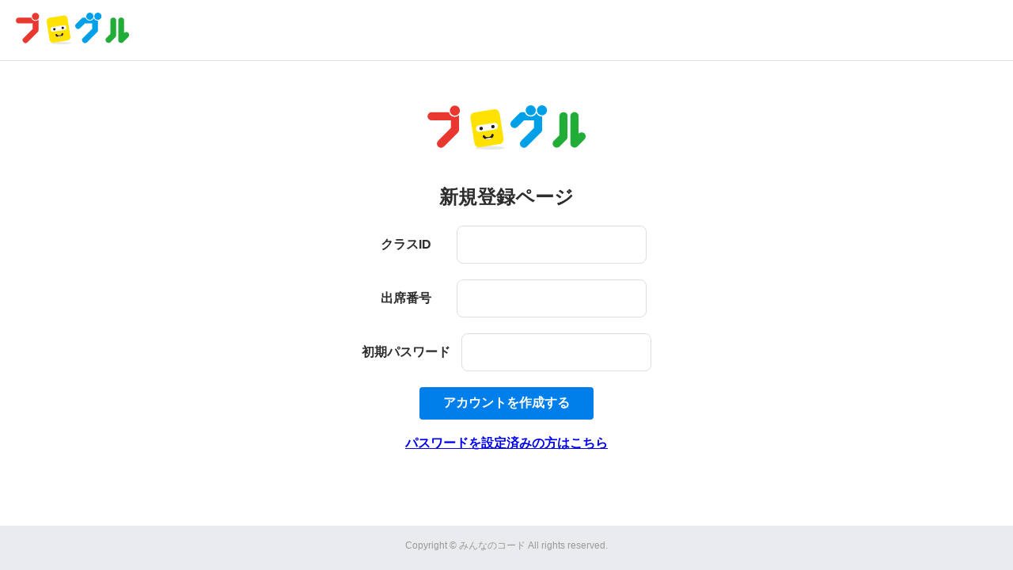

--- FILE ---
content_type: text/html; charset=utf-8
request_url: https://high.proguru.jp/sign_up
body_size: 3097
content:
<!DOCTYPE html><html><head><script>(function(w,d,s,l,i){w[l]=w[l]||[];w[l].push({'gtm.start':
new Date().getTime(),event:'gtm.js'});var f=d.getElementsByTagName(s)[0],
j=d.createElement(s),dl=l!='dataLayer'?'&l='+l:'';j.async=true;j.src=
'https://www.googletagmanager.com/gtm.js?id='+i+dl;f.parentNode.insertBefore(j,f);
})(window,document,'script','dataLayer','GTM-5H7DN2P');</script><meta charset="UTF-8" content="text/html" http-equiv="Content-Type" /><meta content="width=device-width,initial-scale=1" name="viewport" /><title>プログル情報</title><meta name="csrf-param" content="authenticity_token" />
<meta name="csrf-token" content="sUgrrjqiTbwGQ2VR-RYXbp7j9voNRDi2T1TwpmHxJaSNShDqOJEMrsCR3KW6_fqtiWa0ESm_w16qMLsVsWj_sQ" /><link rel="icon" type="image/x-icon" href="https://proguru-high-production.storage.googleapis.com/assets/favicon-6051489a00cd410fcb5283f0d34ed8337e1d254115b1dbc3391d8931b55b558b.ico" /><link rel="stylesheet" href="https://proguru-high-production.storage.googleapis.com/assets/sessions-46a75edaeeb4e5e718c9b74406b1bd924fdbd357e22d0a3e450f3b81c88dd9c3.css" /><link rel="stylesheet" href="https://proguru-high-production.storage.googleapis.com/assets/students-994ae630efb9706da1b2ac196f37e1a53051aecfa1599163bfa5aa6944499b26.css" /><script src="https://proguru-high-production.storage.googleapis.com/assets/application-7910fbc642fb718c5e4cfb389a32582be19f6d5dc242d30a330fd0552b0030a8.js"></script></head><body><noscript><iframe height="0" src="https://www.googletagmanager.com/ns.html?id=GTM-5H7DN2P" style="display:none;visibility:hidden" width="0"></iframe></noscript><div class="student-wrap"><header id="header"><div class="header-wrapper"><div class="header-wrapper__logoArea"><p><a href="/"><img height="40px" alt="プログル情報" src="https://proguru-high-production.storage.googleapis.com/assets/logo-6423625c092962a290c5e5ab18face0c743a300ebf461da0afe97728096d4b5d.svg" /></a></p></div></div></header><div id="flash"></div><div class="contentWrapper"><div class="sessions"><div class="container__main"><div class="container-inner single-contents"><p class="logo"><a href="/"><img alt="プログル情報" src="https://proguru-high-production.storage.googleapis.com/assets/logo-6423625c092962a290c5e5ab18face0c743a300ebf461da0afe97728096d4b5d.svg" /></a></p><h2>新規登録ページ</h2><div class="base-form"><form action="/token_confirmation" accept-charset="UTF-8" method="post"><input type="hidden" name="authenticity_token" value="RCPJbDkD0AnCdypYuBsXwXYo0W4g5k-slN8wmofDxoVsmV_j_CKnB8cc9taXUfled1hT8aUd4kCB0YH0CMV9fg" autocomplete="off" /><div class="base-form__field"><label for="student_class_room_id">クラスID</label><input type="number" required="required" name="student[class_room_id]" id="student_class_room_id" /></div><div class="base-form__field"><label for="student_number">出席番号</label><input type="number" required="required" name="student[number]" id="student_number" /></div><div class="base-form__field"><label for="student_initial_token">初期パスワード</label><input required="required" type="text" name="student[initial_token]" id="student_initial_token" /></div><div class="base-form__field"><input type="submit" name="commit" value="アカウントを作成する" class="button button--primary" data-disable-with="アカウントを作成する" /></div><p><a href="/sign_in">パスワードを設定済みの方はこちら</a></p></form></div></div></div></div></div><footer class="footer"><p>Copyright © みんなのコード All rights reserved.</p></footer></div></body></html>

--- FILE ---
content_type: text/css
request_url: https://proguru-high-production.storage.googleapis.com/assets/sessions-46a75edaeeb4e5e718c9b74406b1bd924fdbd357e22d0a3e450f3b81c88dd9c3.css
body_size: 4169
content:
.base-form #error_explanation h2{color:red}.base-form #error_explanation ul{list-style-type:none}.base-form #error_explanation ul li{color:red}.base-form__unit{font-size:12px;display:inline-block;margin-left:10px}.base-form__require{font-size:12px;background:#f24646;padding:2px 10px;border-radius:10px;display:inline-block;color:#fff;margin-right:10px}.base-form__field{margin-bottom:20px}.base-form__field label{display:inline-block;min-width:100px;margin-right:14px}.base-form__field input[type="text"],.base-form__field input[type="email"],.base-form__field input[type="password"],.base-form__field input[type="number"],.base-form__field textarea{display:inline-block;box-sizing:border-box;appearance:none;border:1px solid #dedede;border-radius:8px;padding:14px}.base-form__field .field_with_errors{display:inline-block}.base-form__field .field_with_errors input{border:1px solid #e13939}.base-form__field input:focus,.base-form__field select:focus{outline:0}.base-form__checkbox{margin-bottom:20px}.base-form__checkbox input{margin-right:16px}.base-form__checkbox label{font-size:16px}.base-form__password-visibility{margin-top:4px}.base-form__password-visibility input[type="checkbox"]{margin-left:8px}.flex-form .base-form__field{display:flex}.flex-form .base-form__field__label{width:200px;padding-top:10px}.flex-form .base-form__field__label p.side-note{font-weight:500;font-size:10px;max-width:130px}.flex-form .base-form__field__input input[type="text"],.flex-form .base-form__field__input textarea{width:450px}.flex-form .base-form__field__input textarea{height:100px}.flex-form .base-form__field__input div#exampleAnswerInput{width:450px;border:3px solid #272822;border-radius:8px}.logo{margin-bottom:40px}.logo img{width:200px}.sessions{margin:40px 0 0;display:flex;flex-direction:column;font-weight:bold;flex:1}.single-contents{width:900px;margin:0 auto;text-align:center}.password__description{text-align:left;width:500px;margin:0 auto 30px}.button{padding:10px 30px;display:inline-block;border-radius:4px;border:0;min-width:200px;text-decoration:none;transition:all 0.05s linear}.button--primary{color:#fff;background:#007feb;border:none}.button--primary:hover{background:#005aea}.button--primary:visited,.button--primary:hover{color:#fff}@media (max-width: 767.98px){.single-contents{width:100%}}hr.section-line{height:2px;width:168px;background-color:#dedede;border:none;margin-bottom:18px}a.social-login-link{color:#005aea;font-size:15px}.social-button{display:inline-flex;border:1px solid #dedede;border-radius:12px;padding:8px 20px;text-decoration:none;font-size:16px;background-color:transparent}.social-button__icon{width:24px}.social-button__text{padding-left:8px}.social-button:hover{background:#f5f5f5}.social-button:disabled{opacity:0.4}.social-button:disabled:hover{background-color:transparent;cursor:not-allowed}.social-button__disabled{opacity:0.4}.social-button__disabled:hover{background-color:transparent;cursor:not-allowed}.requirements_before_disconnect p{margin:0px}.imported-by-google-classroom{display:flex;background-color:#fff8e1;padding:18px 24px 18px;margin-bottom:24px;border-radius:8px;box-shadow:1px 1px 1px #dedede}.imported-by-google-classroom__logo{width:24px;height:24px;margin-right:16px}.imported-by-google-classroom__text__description{margin-top:0px;margin-bottom:18px}.imported-by-google-classroom .buttons{display:flex}.imported-by-google-classroom .buttons .button{font-size:13px;border:1px solid #dedede;border-radius:8px;padding:8px 14px;text-decoration:none;margin-right:12px}.imported-by-google-classroom .buttons .button__source-link{background-color:#fafafa}.imported-by-google-classroom .buttons .button__source-link:hover{background-color:#f5f5f5}.imported-by-google-classroom .buttons .button__reimport{background-color:#f0fbff}.imported-by-google-classroom .buttons .button__reimport:hover{background-color:#e1f5fe}ul.select_classroom_list{margin-top:36px;list-style:none;padding-left:0px}ul.select_classroom_list li{background-color:#e3f2fd;border-bottom:1px solid #bbdefb}ul.select_classroom_list li a{display:block;text-decoration:none;color:black;text-align:left;padding:18px 0px 18px 32px}ul.select_classroom_list li:first-child{border-top-left-radius:12px;border-top-right-radius:12px}ul.select_classroom_list li:last-child{border-bottom-left-radius:12px;border-bottom-right-radius:12px;border-bottom:0px}ul.select_classroom_list li:hover{background-color:#bbdefb}.reselect-student-google-account-btn{display:inline-block;margin-top:48px;font-size:15px;border:1px solid #bdbdbd;padding:6px 20px 4px;border-radius:100px;text-decoration:none;color:#2d2d2d}.reselect-student-google-account-btn:hover{background:#f5f5f5}


--- FILE ---
content_type: text/css
request_url: https://proguru-high-production.storage.googleapis.com/assets/students-994ae630efb9706da1b2ac196f37e1a53051aecfa1599163bfa5aa6944499b26.css
body_size: 1390
content:
@import url(https://cdnjs.cloudflare.com/ajax/libs/normalize/3.0.3/normalize.min.css);body{font-family:"Noto Sans Bold", "Helvetica Neue", Helvetica, Arial, Verdana, Roboto, "ヒラギノ角ゴ Pro W3", "Hiragino Kaku Gothic Pro", "Meiryo UI", "メイリオ", Meiryo, "ＭＳ Ｐゴシック", "MS PGothic", sans-serif;color:#2d2d2d;display:flex;flex-direction:column}#root{flex:1 1 auto;display:flex;flex-direction:column}#root>div{flex:1 1 auto;display:flex;flex-direction:column}.student-wrap{display:flex;flex-direction:column;min-height:100vh}.contentWrapper{flex:1 1 auto}.footer{background:#e9ebee;text-align:center;color:#999;font-size:12px;padding:5px 0 10px}#header{font-weight:bold;padding:0 20px;border-bottom:1px solid #dedede}#header .header-wrapper{display:flex;align-items:center;justify-content:space-between}#header .header-wrapper__logoArea{display:flex;align-items:center}#header .header-wrapper__detail{display:flex;align-items:center;background:#dedede;border-radius:100px;padding:4px 16px;margin-left:20px}#header .header__right{display:flex;align-items:center;padding:0 0 0 20px;justify-content:flex-end}#header .header__right__link{font-size:14px;border:1px solid #dedede;padding:6px 20px 4px;margin:0 4px;border-radius:100px;text-decoration:none;color:#2d2d2d}#header .header__right__link:hover{background:#f5f5f5}#flash>div{width:100%;color:#fff;position:fixed;text-align:center;top:-100px;animation-name:flashMessage;animation-duration:4s;padding:20px 0}#flash #alert,#flash #error{background:#e13939}#flash #success{background:#2cd0e2}@keyframes flashMessage{0%{top:-100px}10%{top:0px}90%{top:0px}100%{top:-100px}}


--- FILE ---
content_type: image/svg+xml
request_url: https://proguru-high-production.storage.googleapis.com/assets/logo-6423625c092962a290c5e5ab18face0c743a300ebf461da0afe97728096d4b5d.svg
body_size: 1966
content:
<svg height="40px" viewBox="0 0 229.11 64.16" xmlns="http://www.w3.org/2000/svg"><clipPath id="a"><path d="M88.89 49.4c-6.63 1.05-8.53-3.58-8.61-3.78a1.67 1.67 0 01.88-2.2 1.76 1.76 0 012.24 1c.09.21 1.14 2.31 5 1.71s4.18-2.92 4.21-3.19a1.66 1.66 0 011.77-1.55 1.69 1.69 0 011.57 1.79c-.04.19-.43 5.18-7.06 6.22z"/></clipPath><ellipse cx="90.42" cy="61.61" fill="#231815" opacity=".1" rx="21.05" ry="2.55"/><rect fill="#ffe200" height="51.08" rx="7" transform="rotate(-8.96 86.32 33.28)" width="42.71" x="64.99" y="7.73"/><rect fill="#fff" height="9.63" rx="4.82" transform="matrix(.99 -.16 .16 .99 -3.98 13.78)" width="32.24" x="69.86" y="27.46"/><g fill="#231815"><circle cx="77.91" cy="33.54" r="2.51"/><circle cx="94.87" cy="30.87" r="2.51"/><path d="M88.89 49.4c-6.63 1.05-8.53-3.58-8.61-3.78a1.67 1.67 0 01.88-2.2 1.76 1.76 0 012.24 1c.09.21 1.14 2.31 5 1.71s4.18-2.92 4.21-3.19a1.66 1.66 0 011.77-1.55 1.69 1.69 0 011.57 1.79c-.04.19-.43 5.18-7.06 6.22z"/></g><g clip-path="url(#a)"><ellipse cx="88.65" cy="49.23" fill="#fff" rx="6.07" ry="1.88" transform="rotate(-8.96 88.605 49.19)"/></g><circle cx="39.84" cy="7.67" fill="#e8382f" r="7.3"/><path d="M39.84 16.65A9 9 0 0131.17 10H5.91a5.92 5.92 0 000 11.83h28.16v11l-18.26 18.3a5.91 5.91 0 107.89 8.8l.12-.11.06-.07 20.19-20.19.45-.47a5.94 5.94 0 001.35-3.52V15.93a6.06 6.06 0 00-.19-1.48 8.91 8.91 0 01-5.84 2.2z" fill="#e8382f"/><circle cx="149.66" cy="7.3" fill="#00a0e9" r="7.3"/><circle cx="165.94" cy="7.3" fill="#00a0e9" r="7.3"/><path d="M166.27 16.27h-.33a9 9 0 01-8.14-5.2A9 9 0 01141.1 10h-3.75a4.93 4.93 0 00-.55 0h-.54l-.24.06-.25.06-.28.08h-.14a5.87 5.87 0 00-2.7 2l-10 10a5.91 5.91 0 107.21 9.36l.08.08 9.85-9.89h14.6v11.01L136.18 51a5.91 5.91 0 007.14 9.41l.06.06.74-.72 20.54-20.52.14-.14V39a5.87 5.87 0 001.42-3.59v-.06a1.21 1.21 0 000-.19V16.27z" fill="#00a0e9"/><path d="M203 14.88h-.09a5.92 5.92 0 00-11.74 1 5.78 5.78 0 000 .58v26.67l-7.67 7.67a5.92 5.92 0 003.82 10.43 5.84 5.84 0 003.38-1.06l.08.08 10.49-10.49c.13-.13.25-.27.37-.41l.13-.17.07-.09.12-.17a2.9 2.9 0 00.19-.29l-.88-.57.91.52.07-.12.2-.4v-.07a4.37 4.37 0 00.18-.46c0-.16.1-.32.14-.48v-.12a6.16 6.16 0 00.14-1.26V15.93zm26.08 29.68a5.79 5.79 0 00-.3-1.38 5.9 5.9 0 00-6.16-3.93 5.82 5.82 0 00-3.2 1.33c-.17.14-.33.29-.49.45v-25.1a5.92 5.92 0 10-11.83 0v39.38a5.93 5.93 0 005.9 5.92h.6a6 6 0 002.77-1l.09.08 11.09-11.11.23-.27a5.91 5.91 0 001.3-4.37z" fill="#22ac38"/></svg>